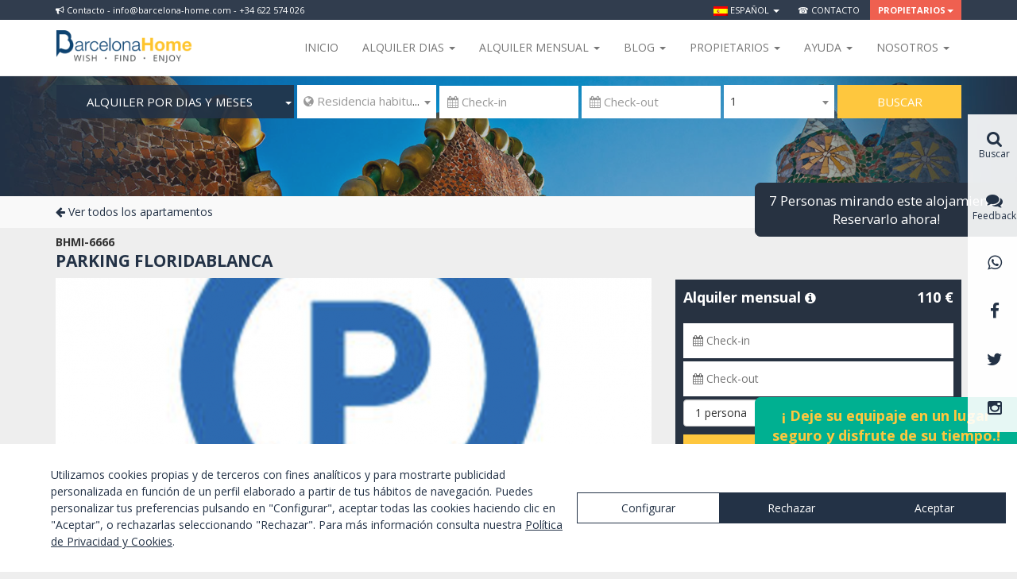

--- FILE ---
content_type: text/html; charset=UTF-8
request_url: https://barcelona-home.com/es/alojamiento/parking-floridablanca/3697?type=list&city=1&ref=bhblogside&limit=4&people=1%3Ffrom_w%3Dlist
body_size: 16995
content:
<!DOCTYPE html>
<!--[if lt IE 7 ]><html class="no-js ie ie6 lte7 lte8 lte9"><![endif]-->
<!--[if IE 7 ]><html class="no-js ie ie7 lte7 lte8 lte9"><![endif]-->
<!--[if IE 8 ]><html class="no-js ie ie8 lte8 lte9"><![endif]-->
<!--[if IE 9 ]><html class="no-js ie ie9 lte9"><![endif]-->
<!--[if (gt IE 9)|!(IE)]><!--><html class="no-js" lang="es"><!--<![endif]-->
<head>
    <meta charset="UTF-8">

    
    <!--<link href="/font-awesome-4.2.0/css/font-awesome.min.css" rel="stylesheet">-->
    <link rel="stylesheet" href="//maxcdn.bootstrapcdn.com/font-awesome/4.3.0/css/font-awesome.min.css">
    <link href="//kendo.cdn.telerik.com/2014.2.716/styles/kendo.common.min.css" rel="stylesheet" />
    <link href="//kendo.cdn.telerik.com/2014.2.716/styles/kendo.default.min.css" rel="stylesheet" />

    <link href='//fonts.googleapis.com/css?family=Open+Sans:400,300,700,800' rel='stylesheet' type='text/css'>
    <!-- Bootstrap -->
    <link href="/css/bootstrap.min.css" rel="stylesheet">

    <!-- Lawwwing plugin for https://barcelona-home.com -->
    <script src="https://cdn.lawwwing.com/widgets/current/94fe14b9-c606-4aa7-9597-9fa29c4bef69/cookie-widget.min.js" type="text/javascript" data-lwid="94fe14b9-c606-4aa7-9597-9fa29c4bef69"></script>

            <style>
            body {
                min-width: 1170px;
            }
            .container {
                max-width: none !important;
                width: 1170px !important;
            }
        </style>
        	<meta property="fb:app_id" content="337663143060409" />
<link rel="stylesheet" type="text/css" href="/js_plugins/jquery-ui-1.11.3.custom/theme/jquery-ui.min.css" />
<link rel="stylesheet" type="text/css" href="/js_plugins/fancybox2/jquery.fancybox.css" />
<link rel="stylesheet" type="text/css" href="/js_plugins/select2/css/select2.min.css" />
<script type="text/javascript" src="/js_plugins/jquery/jquery-1.11.2.min.js"></script>
<script type="text/javascript" src="/js_plugins/jquery/jquery-migrate-1.2.1.min.js"></script>
<title>Parking Floridablanca | Barcelona-Home</title>
	<meta name="description" content="Parking Floridablanca...">
	<meta property="og:title" content="Parking Floridablanca | Barcelona-Home">
	<meta property="og:description" content="Parking Floridablanca...">
	<meta property="og:image" content="http://barcelona-home.com/galleries/3697/pictures/p1jfat7e4l1efn1rfo1n731hh7142f4.png">

    <!-- HTML5 shim and Respond.js for IE8 support of HTML5 elements and media queries -->
    <!-- WARNING: Respond.js doesn't work if you view the page via file:// -->
    <!--[if lt IE 9]>
      <script src="https://oss.maxcdn.com/html5shiv/3.7.2/html5shiv.min.js"></script>
      <script src="https://oss.maxcdn.com/respond/1.4.2/respond.min.js"></script>
    <![endif]-->

    <link href="/css/style.css?v=123" rel="stylesheet">

    
          <script>
        (function(i,s,o,g,r,a,m){i['GoogleAnalyticsObject']=r;i[r]=i[r]||function(){
        (i[r].q=i[r].q||[]).push(arguments)},i[r].l=1*new Date();a=s.createElement(o),
        m=s.getElementsByTagName(o)[0];a.async=1;a.src=g;m.parentNode.insertBefore(a,m)
        })(window,document,'script','//www.google-analytics.com/analytics.js','ga');

        ga('create', 'UA-1909718-1', 'auto');
        ga('send', 'pageview');

      </script>


<!-- Start of HubSpot Embed Code -->
  <script type="text/javascript" id="hs-script-loader" async defer src="//js.hs-scripts.com/4182662.js"></script>
<!-- End of HubSpot Embed Code -->

<script id="mcjs">!function(c,h,i,m,p){m=c.createElement(h),p=c.getElementsByTagName(h)[0],m.async=1,m.src=i,p.parentNode.insertBefore(m,p)}(document,"script","https://chimpstatic.com/mcjs-connected/js/users/277f7062c977807da6f766eed/e56f80c10a534ec9964ad0439.js");</script>


    
<!-- TradeDoubler site verification 3052430 -->
</head>

<body class="sidebar-primary" itemscope itemtype="http://schema.org/WebPage">
  <meta itemprop="name" content="Parking Floridablanca | Barcelona-Home" />

  <!-- COOKIES INFO -->
  
    <!-- HEADER MENU -->
                  
                                            <!-- <a class="switch-block" href="#" data-switch="mobile"><i class="fa fa-mobile" style="margin-right:5px"></i>&nbsp;Cambiar a versión móvil</a> -->
                                            <!-- <a class="switch-block" href="#" data-switch="desktop"><i class="fa fa-desktop" style="margin-right:5px"></i>&nbsp;Cambiar a versión desktop</a> -->
                    
                
                <div class="wraptop fixed-wraptop">
                	<div class="container">
                		<div class="pull-left hidden-xs"><div class="news-block"><i class="fa fa-bullhorn" aria-hidden="true"></i> Contacto - info@barcelona-home.com - +34 622 574 026 </div></div>
	                	<ul class="topmenu">
	                		<li class="dropdown">
								<a href="#" class="dropdown-toggle" data-toggle="dropdown" role="button" aria-expanded="false"><img src="/images/flags/es.png" alt="es" />&nbsp;Español&nbsp;<span class="caret"></span></a>
								<ul class="dropdown-menu dropdown-dark multi-column columns-2 dropdown-menu-left" role="menu">
			                        			                            <li>
			                                <a href="/es/alojamiento/parking-floridablanca/3697?type=list&city=1&ref=bhblogside&limit=4&people=1%3Ffrom_w%3Dlist&amp;switch_lang=en" rel="alternate"><img src="/images/flags/en.png" alt="en" />&nbsp;English</a>
			                            </li>
			                        			                            <li>
			                                <a href="/es/alojamiento/parking-floridablanca/3697?type=list&city=1&ref=bhblogside&limit=4&people=1%3Ffrom_w%3Dlist&amp;switch_lang=da" rel="alternate"><img src="/images/flags/da.png" alt="da" />&nbsp;Dansk</a>
			                            </li>
			                        			                            <li>
			                                <a href="/es/alojamiento/parking-floridablanca/3697?type=list&city=1&ref=bhblogside&limit=4&people=1%3Ffrom_w%3Dlist&amp;switch_lang=de" rel="alternate"><img src="/images/flags/de.png" alt="de" />&nbsp;Deutsch</a>
			                            </li>
			                        			                            <li>
			                                <a href="/es/alojamiento/parking-floridablanca/3697?type=list&city=1&ref=bhblogside&limit=4&people=1%3Ffrom_w%3Dlist&amp;switch_lang=fr" rel="alternate"><img src="/images/flags/fr.png" alt="fr" />&nbsp;Français</a>
			                            </li>
			                        			                            <li>
			                                <a href="/es/alojamiento/parking-floridablanca/3697?type=list&city=1&ref=bhblogside&limit=4&people=1%3Ffrom_w%3Dlist&amp;switch_lang=it" rel="alternate"><img src="/images/flags/it.png" alt="it" />&nbsp;Italiano</a>
			                            </li>
			                        			                            <li>
			                                <a href="/es/alojamiento/parking-floridablanca/3697?type=list&city=1&ref=bhblogside&limit=4&people=1%3Ffrom_w%3Dlist&amp;switch_lang=nl" rel="alternate"><img src="/images/flags/nl.png" alt="nl" />&nbsp;Nederlands</a>
			                            </li>
			                        			                            <li>
			                                <a href="/es/alojamiento/parking-floridablanca/3697?type=list&city=1&ref=bhblogside&limit=4&people=1%3Ffrom_w%3Dlist&amp;switch_lang=no" rel="alternate"><img src="/images/flags/no.png" alt="no" />&nbsp;Norsk</a>
			                            </li>
			                        			                            <li>
			                                <a href="/es/alojamiento/parking-floridablanca/3697?type=list&city=1&ref=bhblogside&limit=4&people=1%3Ffrom_w%3Dlist&amp;switch_lang=pl" rel="alternate"><img src="/images/flags/pl.png" alt="pl" />&nbsp;Polish</a>
			                            </li>
			                        			                            <li>
			                                <a href="/es/alojamiento/parking-floridablanca/3697?type=list&city=1&ref=bhblogside&limit=4&people=1%3Ffrom_w%3Dlist&amp;switch_lang=pt" rel="alternate"><img src="/images/flags/pt.png" alt="pt" />&nbsp;Português</a>
			                            </li>
			                        			                            <li>
			                                <a href="/es/alojamiento/parking-floridablanca/3697?type=list&city=1&ref=bhblogside&limit=4&people=1%3Ffrom_w%3Dlist&amp;switch_lang=fi" rel="alternate"><img src="/images/flags/fi.png" alt="fi" />&nbsp;Suomi</a>
			                            </li>
			                        			                            <li>
			                                <a href="/es/alojamiento/parking-floridablanca/3697?type=list&city=1&ref=bhblogside&limit=4&people=1%3Ffrom_w%3Dlist&amp;switch_lang=sv" rel="alternate"><img src="/images/flags/sv.png" alt="sv" />&nbsp;Svenska</a>
			                            </li>
			                        			                            <li>
			                                <a href="/es/alojamiento/parking-floridablanca/3697?type=list&city=1&ref=bhblogside&limit=4&people=1%3Ffrom_w%3Dlist&amp;switch_lang=ru" rel="alternate"><img src="/images/flags/ru.png" alt="ru" />&nbsp;русский</a>
			                            </li>
			                        								</ul>
							</li>
                            
							<li><a href="https://barcelona-home.com/es/contacto">&#x260e; Contacto </a></li>
			                			                 <li class="dropdown featured">
								<a href="#" class="dropdown-toggle" data-toggle="dropdown" role="button" aria-expanded="false">Propietarios<span class="caret"></span></a>
								<ul class="dropdown-menu dropdown-dark dropdown-featured dropdown-menu-right multi-column columns-1" role="menu">
									<li>
										<a href="/owners/accommodationBasicData/admin/"><i class="fa fa-key"></i> INICIAR SESION</a>
									</li>
									<li class="featured hidden-xs">
										<a href="/es/owner/index">INFOMACION PROPIETARIOS</a>
					                </li>
								</ul>
							</li>
						</ul>
					</div>
				</div>

<nav class="navbar navbar-default fixed-navbar" >
	<div class="container">
		<div class="navbar-header">
			<button type="button" class="navbar-toggle collapsed" data-toggle="collapse" data-target="#navbar" aria-expanded="false" aria-controls="navbar">
				<span class="sr-only">Toggle navigation</span>
				<span class="icon-bar"></span>
				<span class="icon-bar"></span>
				<span class="icon-bar"></span>
			</button>
			<a class="navbar-brand" title="Barcelona-Home" href="/es"><img class="img-responsive" src="/img/barcelona-home.png" alt="Barcelona Home - APARTAMENTOS EN BARCELONA" title="Barcelona Home - APARTAMENTOS EN BARCELONA" /></a>

		</div>
		<div id="navbar" class="navbar-collapse collapse">
			<ul class="nav navbar-nav navbar-right" style="margin-bottom:0;">
				<!--<li class="hidden-xs award-block"><img class="img-responsive" src="/img/ehha2015.jpg" /></li>-->
				<li><a href="/es">Inicio </a></li>

				<li class="dropdown custom-navbar-left">
					<a href="#" class="dropdown-toggle" data-toggle="dropdown" role="button" aria-expanded="false">Alquiler dias <span class="caret"></span></a>
					<div class="dropdown-menu dropdown-menu-left">
						<div class="wp-header-menu">
							<div class="wp-header-menu-wrap">
								<ul id="menu-menu-service" class="menu menu-menu-service"><li class="menu-item menu-item-type-custom menu-item-object-custom menu-item-has-children menu-item-88767"><a target="_blank" href="#">ALOJAMIENTOS</a>
<ul class="sub-menu">
	<li class="menu-item menu-item-type-custom menu-item-object-custom menu-item-85222"><a target="_blank" href="https://barcelona-home.com/es/alojamientos/barcelona/list?stay=daily&#038;page=1&#038;type_1=1">Apartamentos</a></li>
	<li class="menu-item menu-item-type-custom menu-item-object-custom menu-item-86986"><a target="_blank" href="https://barcelona-home.com/es/alojamientos/barcelona/list?stay=daily&#038;page=1&#038;type_1=&#038;ajax=accommodation-list&#038;type_12=1">Casas</a></li>
	<li class="menu-item menu-item-type-custom menu-item-object-custom menu-item-85223"><a target="_blank" href="http://hotels.barcelona-home.com/city/es/barcelona.sv.html?sid=e2646a4473dcc008c4d4e9d30da20a17;keep_landing=1&#038;">Hoteles</a></li>
	<li class="menu-item menu-item-type-custom menu-item-object-custom menu-item-85224"><a target="_blank" href="https://barcelona-home.com/es/eventos-y-actividades">Espacios eventos</a></li>
</ul>
</li>
</ul>							</div>
						</div>
					</div>
				</li>

				<li class="dropdown custom-navbar-left">
					<a href="#" class="dropdown-toggle" data-toggle="dropdown" role="button" aria-expanded="false">Alquiler mensual <span class="caret"></span></a>
					<div class="dropdown-menu dropdown-menu-right">
						<div class="wp-header-menu">
							<div class="wp-header-menu-wrap">
								<div class="wp-header-menu-wrap">
								<ul id="menu-menu-accommodation" class="menu menu-menu-accommodation"><li class="menu-item menu-item-type-custom menu-item-object-custom menu-item-has-children menu-item-86981"><a target="_blank" href="#">ALOJAMIENTOS</a>
<ul class="sub-menu">
	<li class="menu-item menu-item-type-custom menu-item-object-custom menu-item-86983"><a target="_blank" href="https://barcelona-home.com/es/alojamientos/barcelona/list?stay=monthly&#038;page=1&#038;type_2=&#038;ajax=accommodation-list&#038;type_1=1">Apartamentos</a></li>
	<li class="menu-item menu-item-type-custom menu-item-object-custom menu-item-86982"><a target="_blank" href="https://barcelona-home.com/es/alojamientos/barcelona/list?stay=monthly&#038;page=1&#038;type_2=1">Apartamentos compartidos</a></li>
	<li class="menu-item menu-item-type-custom menu-item-object-custom menu-item-86985"><a target="_blank" href="https://barcelona-home.com/es/alojamientos/barcelona/list?stay=monthly&#038;page=1&#038;type_2=&#038;ajax=accommodation-list&#038;type_1=&#038;type_12=1">Casas</a></li>
</ul>
</li>
</ul>							</div>
							</div>
						</div>
					</div>
				</li>

				<li class="dropdown custom-navbar-left">
					<a href="#" class="dropdown-toggle" data-toggle="dropdown" role="button" aria-expanded="false">Blog <span class="caret"></span></a>
					<div class="dropdown-menu dropdown-menu-right">
						<div class="wp-header-menu">
							<div class="wp-header-menu-wrap">
								<ul id="menu-menu-tips" class="menu menu-menu-tips"><li class="menu-item menu-item-type-custom menu-item-object-custom menu-item-has-children menu-item-88770"><a target="_blank" href="#">BLOG Y ACTIVIDADES</a>
<ul class="sub-menu">
	<li class="menu-item menu-item-type-custom menu-item-object-custom menu-item-71552"><a target="_blank" href="https://barcelona-home.com/blog/es/">Blog</a></li>
	<li class="menu-item menu-item-type-custom menu-item-object-custom menu-item-76275"><a target="_blank" href="https://barcelona-home.com/experiences/">Experiencias</a></li>
	<li class="menu-item menu-item-type-custom menu-item-object-custom menu-item-71553"><a target="_blank" href="http://nightlife.barcelona-home.com">Vida nocturna</a></li>
</ul>
</li>
</ul>							</div>
						</div>
					</div>
				</li>

				<li class="dropdown custom-navbar-left">
                    <a href="#" class="dropdown-toggle" data-toggle="dropdown" role="button" aria-expanded="false">Propietarios <span class="caret"></span></a>
                    <div class="dropdown-menu dropdown-menu-right">
                        <div class="wp-header-menu">
                            <div class="wp-header-menu-wrap">
                                <ul id="menu-menu-activities" class="menu menu-menu-activities"><li class="menu-item menu-item-type-custom menu-item-object-custom menu-item-has-children menu-item-81860"><a target="_blank" href="#">PROPIETARIOS</a>
<ul class="sub-menu">
	<li class="menu-item menu-item-type-custom menu-item-object-custom menu-item-81859"><a target="_blank" href="https://barcelona-home.com/es/owner/index">Informacion propietarios</a></li>
	<li class="menu-item menu-item-type-custom menu-item-object-custom menu-item-81857"><a target="_blank" href="https://barcelona-home.com/owner.php/accommodationBasicData/admin">Gestiona tu propiedad</a></li>
</ul>
</li>
</ul>                            </div>
                        </div>
                    </div>
                </li>

                <li class="dropdown custom-navbar-left">
                    <a href="#" class="dropdown-toggle" data-toggle="dropdown" role="button" aria-expanded="false">Ayuda <span class="caret"></span></a>
                    <div class="dropdown-menu dropdown-menu-right">
                        <div class="wp-header-menu">
                            <div class="wp-header-menu-wrap">
                                <ul id="menu-menu-guide" class="menu menu-menu-guide"><li class="menu-item menu-item-type-custom menu-item-object-custom menu-item-has-children menu-item-83951"><a target="_blank" href="#">AYUDA</a>
<ul class="sub-menu">
	<li class="menu-item menu-item-type-custom menu-item-object-custom menu-item-83952"><a target="_blank" href="https://barcelona-home.com/es/faqs-preguntas-mas-frecuentes">FAQs</a></li>
	<li class="menu-item menu-item-type-post_type menu-item-object-page menu-item-86463"><a target="_blank" href="https://barcelona-home.com/es/como-reservar">Cómo reservar</a></li>
	<li class="menu-item menu-item-type-post_type menu-item-object-page menu-item-86464"><a target="_blank" href="https://barcelona-home.com/es/condiciones-de-alquiler">Condiciones de alquiler</a></li>
	<li class="menu-item menu-item-type-custom menu-item-object-custom menu-item-86632"><a target="_blank" href="https://barcelona-home.com/es/check-y-check">Check in y check out</a></li>
</ul>
</li>
</ul>                            </div>
                        </div>
                    </div>
                </li>

				<li class="dropdown custom-navbar-left">
					<a href="#" class="dropdown-toggle" data-toggle="dropdown" role="button" aria-expanded="false">Nosotros <span class="caret"></span></a>
					<div class="dropdown-menu dropdown-menu-right">
						<div class="wp-header-menu">
							<div class="wp-header-menu-wrap">
								<ul id="menu-menu-leisure" class="menu menu-menu-leisure"><li class="menu-item menu-item-type-custom menu-item-object-custom menu-item-has-children menu-item-73775"><a target="_blank" href="https://barcelona-home.com/es/quienes-somos/">BARCELONA HOME</a>
<ul class="sub-menu">
	<li class="menu-item menu-item-type-custom menu-item-object-custom menu-item-76265"><a target="_blank" href="https://barcelona-home.com/es/quienes-somos/">Conócenos</a></li>
	<li class="menu-item menu-item-type-custom menu-item-object-custom menu-item-85225"><a target="_blank" href="https://barcelona-home.com/es/why-booking-with-us">¿Por qué reservar con nosotros?</a></li>
	<li class="menu-item menu-item-type-custom menu-item-object-custom menu-item-85226"><a target="_blank" href="https://barcelona-home.com/events-and-guide/testimonials/">Opiniones</a></li>
	<li class="menu-item menu-item-type-custom menu-item-object-custom menu-item-85322"><a target="_blank" href="https://barcelona-home.com/blog/category/barcelona-home-reviews/">Reseñas</a></li>
	<li class="menu-item menu-item-type-post_type menu-item-object-page menu-item-88029"><a target="_blank" href="https://barcelona-home.com/es/contacto">Contacto</a></li>
</ul>
</li>
</ul>							</div>
						</div>
					</div>
				</li>
        			</ul>
		</div>
	</div>
</nav>


  <!-- VIEW CONTENT -->
  <div id="content" class='padding-content'>
	<!-- CURRENCY CONVERSION: 1  € --><div class="hidden-xs">
    
<div class="portada-block" id="nav-apartment" >

		<img style="margin:auto" src="/img/portada-small.jpg" class="img-responsive" alt="Apartamentos en Barcelona <br>y alrededores" title="Apartamentos para sentirte en casa <br> Más de 20 años de experiencia a tu servicio" />
	
	<div class="container">

    
    <div id="main-search" >

      
      <div class="search-block-lite">
        <form action="https://barcelona-home.com/es/alojamientos/barcelona/list" method="GET" id="form-searchbar" class="form-inline" name="form-searchbar" autocomplete="nope">

                        <ul class="type-block">
            <!-- <li>
              <a class="active" href="#" data-option="daily">
                <span class="content">ALQUILER VACACIONAL</span> <span class="caret right"></span>
              </a>
            </li> -->
             <li>
              <a class="active" href="#" data-option="monthly">
                <span class="content">ALQUILER POR DIAS Y MESES </span> <span class="caret right"></span>
              </a>
            </li>
            
            <ul class="sub-list-type">
           <!--  <li>
             <a href="#" data-option="monthly">
               <span class="content">ALQUILER POR DIAS Y MESES </span>
             </a>
           </li> -->
             <li>
              <a href="/es/pisos-alquiler-anuales">
                ALQUILER ANUAL              </a>
            </li>
            <li>
              <a href="/es/pisos-en-venta">
                COMPRAR              </a>
            </li>
            <li>
              <a href="/es/eventos-y-actividades">
                ALQUILERES PARA EVENTOS              </a>
            </li>
            </ul>
        </ul>
            
                    <select id="city" data-placeholder="&#xf0ac; Residencia habitual" class="form-control" name='city-form' required>
                <option label=" "></option>
                                   <option value="barcelona">Barcelona</option>
                                   <option value="zaragoza">Zaragoza</option>
                            </select>

            <input placeholder="&#xf073; Check-in" autocomplete="off" class="form-control" required="1" id="main-search-arrival" type="text" name="arrival" />
            <input placeholder="&#xf073; Check-out" autocomplete="off" class="form-control" required="1" id="main-search-departure" type="text" name="departure" />            <select name="people" id="people" class="form-control" data-placeholder="&#xf0c0; Personas">
                <option label=" "></option>
                                    <option selected="selected" value="1">1</option>
                                    <option  value="2">2</option>
                                    <option  value="3">3</option>
                                    <option  value="4">4</option>
                                    <option  value="5">5</option>
                                    <option  value="6">6</option>
                                    <option  value="7">7</option>
                                    <option  value="8">8</option>
                                    <option  value="9">9</option>
                                    <option  value="10">10</option>
                            </select>

            <button type="submit" class="btn btn-success">Buscar</button>
        </form>
      </div>
    </div>

  </div>
</div>

<script>

var searchCityUrls = {"barcelona":"https:\/\/barcelona-home.com\/es\/alojamientos\/barcelona\/list","zaragoza":"https:\/\/barcelona-home.com\/es\/alojamientos\/zaragoza\/list"};

$('#form-searchbar').submit(function(){
   $(this).trigger("searching");
   return true;
});
$('#main-search').on('click', 'a[data-option]', function (e) {
    e.preventDefault();
    var $l = $(this);
    $l.parents('ul').find('a[data-option]').removeClass('active');
    $l.addClass('active');
    return false;
});

$(function() {
	
	$('body').click(function(){		
		$('#form-searchbar .sub-list-type').hide();  	 
	});
	$('#form-searchbar .type-block').click(function(){		
		$('#form-searchbar .sub-list-type').slideToggle('slow');  	 
	});
	$('#form-searchbar .sub-list-type a[data-option]').click(function(e){
	    e.preventDefault();        
        var $a = $(this),
            $content = $a.find('.content'),
            content = $content.text(),
            $replace = $('#form-searchbar .type-block a[data-option] .content').first(),
            replace = $replace.text();            
        $replace.text(content);
        $content.text(replace);                
    });
    $('#form-searchbar select').select2({
        minimumResultsForSearch: -1
    });

    $('#city').on('change', function() {
        if (searchCityUrls[this.options[this.selectedIndex].value]) {
            this.form.action = searchCityUrls[this.options[this.selectedIndex].value];
        }
    });

    $('#select2-people-container').popover({
        'html': true,
        'content': '<div style="width: 200px;"><i class="fa fa-child"></i>&nbsp;Gratis para bebes menores de tres años.</div>',
        'placement' : 'top',
        'trigger': 'hover',
        'template': '<div class="popover" role="tooltip"><div class="arrow"></div><div class="popover-content"></div></div>'
    });

    $( "#form-searchbar" ).each(function() {
        var form = this;

       /* // Suppress the default bubbles
        form.addEventListener( "invalid", function( event ) {
            event.preventDefault();
        }, true );

        // Support Safari, iOS Safari, and the Android browser—each of which do not prevent
        // form submissions by default
        $( form ).on( "submit", function( event ) {
            if ( !this.checkValidity() ) {
                event.preventDefault();
            }
        });*/
        // Suppress the default bubbles
    form.addEventListener( "invalid", function( event ) {
        event.preventDefault();
    }, true );

    // Support Safari, iOS Safari, and the Android browser—each of which do not prevent
    // form submissions by default
    $( form ).on( "submit", function( event ) {
        if ( !this.checkValidity() ) {
            event.preventDefault();
        }
    });

    $( "input, select, textarea", form )
        // Destroy the tooltip on blur if the field contains valid data
        .on( "blur", function() {
            var field = $( this );
            if ( field.data( "kendoTooltip" ) ) {
                if ( this.validity.valid ) {
                    field.kendoTooltip( "destroy" );
                } else {
                    field.kendoTooltip( "hide" );
                }
            }
        })
        // Show the tooltip on focus
        .on( "focus", function() {
            var field = $( this );
            if ( field.data( "kendoTooltip" ) ) {
                field.kendoTooltip( "show" );
            }
        });

    $( "button:not([type=button]), input[type=submit]", form ).on( "click", function( event ) {
        // Destroy any tooltips from previous runs
        $( "input, select, textarea", form ).each( function() {
            var field = $( this );
            if ( field.data( "kendoTooltip" ) ) {
                field.kendoTooltip( "destroy" );
            }
        });

        // Add a tooltip to each invalid field
        var invalidFields = $( ":invalid", form ).each(function() {
            var field = $( this ).kendoTooltip({
                position: 'top' ,
                content: function() {
                    return field[ 0 ].validationMessage;
                },

            });
        });

        // If there are errors, give focus to the first invalid field
        invalidFields.first().trigger( "focus" ).eq( 0 ).focus();
    });

     });   
});
</script>


    
    <div class="contextsearchresults">
        <div class="container">
                        <div class="clearfix" style="margin: 20px 0; margin:0;">
                <a class="more" href="/es/alojamientos/barcelona/list"><i class="fa fa-arrow-left"></i>&nbsp;Ver todos los apartamentos</a>
            </div>
                    </div>
    </div>


</div>

<div class="container">

<script>
var lockedDates = {"2025-09-01":1,"2025-09-02":2,"2025-09-03":2,"2025-09-04":2,"2025-09-05":2,"2025-09-06":2,"2025-09-07":2,"2025-09-08":2,"2025-09-09":2,"2025-09-10":2,"2025-09-11":2,"2025-09-12":2,"2025-09-13":2,"2025-09-14":2,"2025-09-15":2,"2025-09-16":2,"2025-09-17":2,"2025-09-18":2,"2025-09-19":2,"2025-09-20":2,"2025-09-21":2,"2025-09-22":2,"2025-09-23":2,"2025-09-24":2,"2025-09-25":2,"2025-09-26":2,"2025-09-27":2,"2025-09-28":2,"2025-09-29":2,"2025-09-30":2,"2025-10-01":2,"2025-10-02":2,"2025-10-03":2,"2025-10-04":2,"2025-10-05":2,"2025-10-06":2,"2025-10-07":2,"2025-10-08":2,"2025-10-09":2,"2025-10-10":2,"2025-10-11":2,"2025-10-12":2,"2025-10-13":2,"2025-10-14":2,"2025-10-15":2,"2025-10-16":2,"2025-10-17":2,"2025-10-18":2,"2025-10-19":2,"2025-10-20":2,"2025-10-21":2,"2025-10-22":2,"2025-10-23":2,"2025-10-24":2,"2025-10-25":2,"2025-10-26":2,"2025-10-27":2,"2025-10-28":2,"2025-10-29":2,"2025-10-30":2,"2025-10-31":2,"2025-11-01":2,"2025-11-02":2,"2025-11-03":2,"2025-11-04":2,"2025-11-05":2,"2025-11-06":2,"2025-11-07":2,"2025-11-08":2,"2025-11-09":2,"2025-11-10":2,"2025-11-11":2,"2025-11-12":2,"2025-11-13":2,"2025-11-14":2,"2025-11-15":2,"2025-11-16":2,"2025-11-17":2,"2025-11-18":2,"2025-11-19":2,"2025-11-20":2,"2025-11-21":2,"2025-11-22":2,"2025-11-23":2,"2025-11-24":2,"2025-11-25":2,"2025-11-26":2,"2025-11-27":2,"2025-11-28":2,"2025-11-29":2,"2025-11-30":2,"2025-12-01":2,"2025-12-02":2,"2025-12-03":2,"2025-12-04":2,"2025-12-05":2,"2025-12-06":2,"2025-12-07":2,"2025-12-08":2,"2025-12-09":2,"2025-12-10":2,"2025-12-11":2,"2025-12-12":2,"2025-12-13":2,"2025-12-14":2,"2025-12-15":2,"2025-12-16":2,"2025-12-17":2,"2025-12-18":2,"2025-12-19":2,"2025-12-20":2,"2025-12-21":2,"2025-12-22":2,"2025-12-23":2,"2025-12-24":2,"2025-12-25":2,"2025-12-26":2,"2025-12-27":2,"2025-12-28":2,"2025-12-29":2,"2025-12-30":2,"2025-12-31":2,"2026-01-01":2,"2026-01-02":2,"2026-01-03":2,"2026-01-04":2,"2026-01-05":2,"2026-01-06":2,"2026-01-07":2,"2026-01-08":2,"2026-01-09":2,"2026-01-10":2,"2026-01-11":2,"2026-01-12":2,"2026-01-13":2,"2026-01-14":2,"2026-01-15":2,"2026-01-16":2,"2026-01-17":2,"2026-01-18":2,"2026-01-19":2,"2026-01-20":2,"2026-01-21":2,"2026-01-22":2,"2026-01-23":2,"2026-01-24":2,"2026-01-25":2,"2026-01-26":2,"2026-01-27":2,"2026-01-28":2,"2026-01-29":2,"2026-01-30":2,"2026-01-31":2,"2026-02-01":2,"2026-02-02":2,"2026-02-03":2,"2026-02-04":2,"2026-02-05":2,"2026-02-06":2,"2026-02-07":2,"2026-02-08":2,"2026-02-09":2,"2026-02-10":2,"2026-02-11":2,"2026-02-12":2,"2026-02-13":2,"2026-02-14":2,"2026-02-15":2,"2026-02-16":2,"2026-02-17":2,"2026-02-18":2,"2026-02-19":2,"2026-02-20":2,"2026-02-21":2,"2026-02-22":2,"2026-02-23":2,"2026-02-24":2,"2026-02-25":2,"2026-02-26":2,"2026-02-27":2,"2026-02-28":2,"2026-03-01":2,"2026-03-02":2,"2026-03-03":2,"2026-03-04":2,"2026-03-05":2,"2026-03-06":2,"2026-03-07":2,"2026-03-08":2,"2026-03-09":2,"2026-03-10":2,"2026-03-11":2,"2026-03-12":2,"2026-03-13":2,"2026-03-14":2,"2026-03-15":2,"2026-03-16":2,"2026-03-17":2,"2026-03-18":2,"2026-03-19":2,"2026-03-20":2,"2026-03-21":2,"2026-03-22":2,"2026-03-23":2,"2026-03-24":2,"2026-03-25":2,"2026-03-26":2,"2026-03-27":2,"2026-03-28":2,"2026-03-29":2,"2026-03-30":2,"2026-03-31":2,"2026-04-01":2,"2026-04-02":2,"2026-04-03":2,"2026-04-04":2,"2026-04-05":2,"2026-04-06":2,"2026-04-07":2,"2026-04-08":2,"2026-04-09":2,"2026-04-10":2,"2026-04-11":2,"2026-04-12":2,"2026-04-13":2,"2026-04-14":2,"2026-04-15":2,"2026-04-16":2,"2026-04-17":2,"2026-04-18":2,"2026-04-19":2,"2026-04-20":2,"2026-04-21":2,"2026-04-22":2,"2026-04-23":2,"2026-04-24":2,"2026-04-25":2,"2026-04-26":2,"2026-04-27":2,"2026-04-28":2,"2026-04-29":2,"2026-04-30":2,"2026-05-01":2,"2026-05-02":2,"2026-05-03":2,"2026-05-04":2,"2026-05-05":2,"2026-05-06":2,"2026-05-07":2,"2026-05-08":2,"2026-05-09":2,"2026-05-10":2,"2026-05-11":2,"2026-05-12":2,"2026-05-13":2,"2026-05-14":2,"2026-05-15":2,"2026-05-16":2,"2026-05-17":2,"2026-05-18":2,"2026-05-19":2,"2026-05-20":2,"2026-05-21":2,"2026-05-22":2,"2026-05-23":2,"2026-05-24":2,"2026-05-25":2,"2026-05-26":2,"2026-05-27":2,"2026-05-28":2,"2026-05-29":2,"2026-05-30":2,"2026-05-31":2,"2026-06-01":2,"2026-06-02":2,"2026-06-03":2,"2026-06-04":2,"2026-06-05":2,"2026-06-06":2,"2026-06-07":2,"2026-06-08":2,"2026-06-09":2,"2026-06-10":2,"2026-06-11":2,"2026-06-12":2,"2026-06-13":2,"2026-06-14":2,"2026-06-15":2,"2026-06-16":2,"2026-06-17":2,"2026-06-18":2,"2026-06-19":2,"2026-06-20":2,"2026-06-21":2,"2026-06-22":2,"2026-06-23":2,"2026-06-24":2,"2026-06-25":2,"2026-06-26":2,"2026-06-27":2,"2026-06-28":2,"2026-06-29":2,"2026-06-30":2,"2026-07-01":2,"2026-07-02":2,"2026-07-03":2,"2026-07-04":2,"2026-07-05":2,"2026-07-06":2,"2026-07-07":2,"2026-07-08":2,"2026-07-09":2,"2026-07-10":2,"2026-07-11":2,"2026-07-12":2,"2026-07-13":2,"2026-07-14":2,"2026-07-15":2,"2026-07-16":2,"2026-07-17":2,"2026-07-18":2,"2026-07-19":2,"2026-07-20":2,"2026-07-21":2,"2026-07-22":2,"2026-07-23":2,"2026-07-24":2,"2026-07-25":2,"2026-07-26":2,"2026-07-27":2,"2026-07-28":2,"2026-07-29":2,"2026-07-30":2,"2026-07-31":2,"2026-08-01":2,"2026-08-02":2,"2026-08-03":2,"2026-08-04":2,"2026-08-05":2,"2026-08-06":2,"2026-08-07":2,"2026-08-08":2,"2026-08-09":2,"2026-08-10":2,"2026-08-11":2,"2026-08-12":2,"2026-08-13":2,"2026-08-14":2,"2026-08-15":2,"2026-08-16":2,"2026-08-17":2,"2026-08-18":2,"2026-08-19":2,"2026-08-20":2,"2026-08-21":2,"2026-08-22":2,"2026-08-23":2,"2026-08-24":2,"2026-08-25":2,"2026-08-26":2,"2026-08-27":2,"2026-08-28":2,"2026-08-29":2,"2026-08-30":2,"2026-08-31":3};
var compareDate = new Date();
compareDate.setDate(compareDate.getDate() - 1); //yesterday
</script>

    <div class="row">

<div class="col-sm-4 col-md-push-8">

            <div class="totalbox">

                    <table>
                                                                
                                                                                                            <tr>
                                        <th class='tooltip-hack'>Alquiler mensual <span class="has-tooltip" data-toggle="tooltip" title="Por favor, introduzca las fechas de su estancia para calcular el precio total de su alojamiento.<br> Los precios pueden variar dependiendo de las temporadas."><i class='fa fa-info-circle'></i></span></th>
                                        <th class="text-right">110 €</th>
                                    </tr>
                                    

                                                                                        </table>




                <div class="total-form">
                    <form id="booking-form" method="get" data-book="https://barcelona-home.com/es/accommodation/booking" data-calc="/es/alojamiento/parking-floridablanca/3697">
                    <input type="hidden" name="id" value="3697" />
                    <input placeholder="&#xf073; Check-in" autocomplete="off" class="datepicker" id="book-arrival" type="text" name="arrival" />                    <input placeholder="&#xf073; Check-out" autocomplete="off" class="datepicker" id="book-departure" type="text" name="departure" />                    <select name="people" class="form-control">
                                                    <option selected="selected" value="1">1 persona</option>
                                            </select>
                    
                    <table>
                            
                                                                         </table>



                                        <button class="btn btn-success" type="button" data-action="book"  style="display:none">Reserva ahora
</button>
                                        <button class="btn btn-success" type="button" data-action="calc" >Calcular</button>
                                        
                   <table>
                       <tr>
                            <td colspan="2"><a href="#content-availability" id="check-availability"><i class="fa fa-calendar"></i>&nbsp;Consulta disponibilidad</a></td>
                        </tr>
                   </table>
                                        </form>
                </div>


            </div>

	<!--div class="banner-24">
		<a href="/en/payment-and-cancellations" target="_blank">
			<img alt="Free cancellations" style="max-width: 100%;" src="/cms/wp-content/uploads/2018/09/Cancellation_graphic_v3.5.jpg">
		</a>


	</div-->
    <div class="filter-block lateral-rules">
           <p class='sm-title'>Llegadas</p>
           <p>Entrada desde: 04:00</p>
           <p>Salida hasta: 08:00</p>


              
 
           <p>Entrada fuera de horario: <span class='modal_p' data-toggle="modal" data-target="#lateconditions">Condiciones <i class='fa fa-info-circle'></i></span></p>

           <div id="lateconditions" class="modal fade" role="dialog">
              <div class="modal-dialog">

                <!-- Modal content-->
                <div class="modal-content">
                  <div class="modal-header">

                  </div>
                  <div class="modal-body">
                   <p>El check-in es gratuito, pero si tu llegada será fuera de este horario, hay un cargo adicional. </p>                  </div>
                  <div class="modal-footer">
                    <button type="button" class="btn btn-default" data-dismiss="modal">Close</button>
                  </div>
                </div>

              </div>
            </div>


           <p class='sm-title'>Pagos</p>
            
            
            
    </div>


            

        <div class="download-pdf hidden-xs">
            <a href="/es/pdf/crearpdf?id=3697&tipo_model=1" class='' target='_blank'><h4><i class="fa fa-download"></i>
 Descargar PDF 
</h4></a>
        </div>

        <div class="filter-block hidden-xs">
            <ul class="ad-list">
                <li><i class="fa fa-clock-o"></i> Reserva inmediata</li>
                <li><i class="fa fa-thumbs-up"></i>Mejor precio garantizado </li>
                <li><i class="fa fa-lock"></i>Pago seguro </li>
                <li><i class="fa fa-check"></i>Apartamento verificado</li>
            </ul>

        </div>
            <div class="block-bann hidden-xs">
              <section class="widget widget_sp_image-56 widget_sp_image vspace"><span class="hide">icon-visa-booking (1)</span><img width="360" height="131" alt="icon-visa-booking (1)" class="attachment-full" style="max-width: 100%;" src="https://barcelona-home.com/cms/wp-content/uploads/2018/06/Diseño-sin-título-35.png" /></section><section class="widget widget_sp_image-43 widget_sp_image vspace"><a href="https://barcelona-home.com/blog/get-barcelona-free-travel-guide/" id="" target="_blank" class="widget_sp_image-image-link" title="" rel=""><img width="500" height="348" alt="" class="attachment-full" style="max-width: 100%;" src="https://barcelona-home.com/cms/wp-content/uploads/2016/05/Turist-bannerArtboard-1-copy.png" /></a></section><section class="widget widget_sp_image-23 widget_sp_image vspace"><a href="https://barcelona-home.com/es/advertising/" id="" target="_blank" class="widget_sp_image-image-link" title="" rel=""><img width="360" height="100" alt="" class="attachment-full" style="max-width: 100%;" src="https://barcelona-home.com/cms/wp-content/uploads/2016/03/NEW.jpg" /></a></section>            </div>

        </div>
        <div class="col-sm-8 col-md-pull-4">

        <div class="apartment-data">


            <div class="topbar">
                <div class="row">
                    <div class="col-sm-12">
                        <div class="title">
                        <small>BHMI-6666</small>
                        <h1><a href="#content-map">Parking Floridablanca</a></h1>
                                                                        </div>

                    </div>

                </div>
            </div>
            <script>
                $(document).ready(function () {
                    $('select[name=people]').popover({
                       'html': true,
                       'content': '<div style="width: 200px;color:black"><i class="fa fa-child"></i>&nbsp;Solo adultos y niños. Bebes hasta 3 años gratis</div>',
                       'placement' : 'top',
                       'trigger': 'hover',
                       'template': '<div class="popover" role="tooltip"><div class="arrow"></div><div class="popover-content"></div></div>'
                    });
                });
            </script>
<!--  -->

      <div class="cycle-slideshow big"
                data-cycle-fx="scrollHorz"
                data-cycle-timeout="0"
        data-cycle-log="true"
        data-cycle-loader="wait"
        data-cycle-pager="#adv-custom-pager"
         data-cycle-slides="> div.slide"
        data-cycle-pager-template="<a href='#'><img src='{{src}}' width=46 height=33 style='margin:4px 4px 0 0' ></a>"
        data-cycle-overlay-template="<span>{{slideNum}}{{cycleTitle}}</span><img class='watermarkslider' src='/img/watemark-2015.png'>" >
        <div class="cycle-prev big"></div>
        <div class="cycle-next big"></div>
        <!-- empty element for overlay -->
        <div class="cycle-overlay custom"></div>
                        <div class="slide" data-cycle-title="" data-cycle-src="https://static.barcelona-home.com/750x500/galleries/3697/pictures/p1jfat7e4l1efn1rfo1n731hh7142f4.png">
            <div class="slide-image">
                <a class="fancy" rel="gallery1" href="https://static.barcelona-home.com/960x/galleries/3697/pictures/p1jfat7e4l1efn1rfo1n731hh7142f4.png">
                    <img  src="https://static.barcelona-home.com/750x500/galleries/3697/pictures/p1jfat7e4l1efn1rfo1n731hh7142f4.png" alt="">
             </a>
           </div>
          </div>
        
                  </div>

        <!-- empty element for pager links <--></-->
        <div id=adv-custom-pager class="center external hidden-xs"></div>


        </div>

        <div class="apto-content">

             <div class="vmargin">

               <ul class='info-list'>
                   <li>
                       <p class='title'>Alojamiento</p>
                       <p>Propiedades</p>
                   </li>
                   <li>
                       <p class='title'>Habitaciones</p>
                       <p>                       1                     <span class="has-tooltip" data-toggle="tooltip" title=""><i class='fa fa-info-circle'></i></span></p>
                   </li>
                   <li>
                       <p class='title'>m2 piso</p>
                       <p>60m<sup>2</sup></p>
                                           </li>
                   <li>
                       <p class='title'>Capacidad</p>
                       
                       <p>1 </p>
                   </li>
                   <li>
                       <p class='title'>Planta</p>
                       <p>2</p>
                   </li>
                   <li>
                       <p class='title'>Baños</p>
                       <p>                        </p>
                   </li>
               </ul>

            </div>


            <div class="vmargin">
                <h2 class="title"><span>INFORMACION GENERAL</span></h2>
                <div class="line"></div>

                <p class='no-margin'>Dirección:  - Sant Antoni </p>
                
            </div>

            <div class="vmargin">
            <h2 class="title"><span>Descripción</span></h2>
            <div class="line"></div>
                        <p>Parking Floridablanca</p>
            </div>

            <div class="vmargin">

            <h2 class="title"><span>Servicios</span></h2>
            <div class="line"></div>

            <ul class='service-icons'>
                <li>
                    <img width="80" src="/img/ico-wifi.png" alt="" >
                </li>

                 <li>
                    <img width="80" src="/img/ico-aire.png" alt="" >
                </li>

                 <li>
                    <img width="80" src="/img/ico-piscina.png" alt="" >
                </li>

                <li>
                    <img width="80" src="/img/ico-ascensor.png" alt="" >
                </li>
                <li>
                    <img width="80" src="/img/ico-plancha.png" alt="" >
                </li>
                <li>
                    <img width="80" src="/img/ico-terraza.png" alt="" >
                </li>
                  <li>
                    <img width="80" src="/img/ico-lavadora.png" alt="" >
                </li>
            </ul>

            <table class="apto-detail table-services">
                                <tr>
                    <td width="210px"><!-- <img src="/img/icon-services-general.png" width="32" /> --><label>General</label></td>
                    <td>Calefacción</td>
                </tr>
                                                <tr>
                    <td><!-- <img src="/img/icon-services-building.png" width="32" /> --><label>Edificio</label></td>
                    <td>¿Eres un grupo grande? Ofrecemos más alojamientos en este edificio!</td>
                </tr>
                                                                 <tr>
                    <td><!-- <img src="/img/icon-services-bathroom.png" width="32" /> --><label>Baños</label></td>
                    <td>Secador de pelo</td>
                </tr>
                                                                <tr>
                    <td><!-- <img src="/img/icon-services-entertainment.png" width="32" /> --><label>Entretenimiento </label></td>
                    <td>DVD</td>
                </tr>
                
            </table>
            </div>



                           <div class="vmargin">
                    <div class="title"><span>Zonas</span></div>
                    <div class="line"></div>
                    <p>Parking Floridablanca</p>
             </div>
            



            <div class="vmargin">
                    <div class="title"><span>Notas del Propietario</span></div>
                    <div class="line"></div>
                    <table class="apto-detail table-services">
                        <tr>
                            <td width="250"><label>Transfers</label></td>
                            <td>Contáctanos con tu fecha y hora de llegada a am@barcelona-home.com</td>
                        </tr>
                                                <tr>
                            <td width="250"><label>Normas del alojamiento</label></td>
                            <td>Edad mínima 20 años</td>
                        </tr>
                    
                    </table>
            </div>

            

            <div class="vmargin">
                    <div class="title"><span>QUE DEBO SABER</span></div>
                    <div class="line"></div>
                    <p>Hemos verificado este apartamento, comprobando la identidad del propietario, los detalles de contacto, y el certificado de propiedad del apartamento ✓  <br> <br> Por favor, tened en cuenta que sólo estará autorizada a recoger las llaves la persona que realiza la reserva y el pago. <br> <br>Este apartamento ha sido limpiado por nuestras profesionales y completamente protegido contra Covid-19, con servicios de limpieza adicionales para garantizar su seguridad.</p>
                                           <p>Parking Floridablanca</p>
                                </div>


            <div class="vmargin">
            <h2 class="title" id="content-reviews"><span>Opiniones</span></h2>
            <div class="line"></div>


            
<script>
$(document).ready(function(){
    $("a.translate").on("click", function (e) {
        e.preventDefault();
        var $l = $(this),
            from = $l.attr('data-from'),
            to = $l.attr('data-to'),
            field = $l.attr('data-field'),
            hint = $l.attr('data-hint') == 'true',
            text = $('p.note').text(),
            $target = $('p.note');

        if ('' == text.trim()) {
            alert("No text to translate!");
            return false;
        }
        text = text.replace(/\n/g, "<br>");

        $.post("/site/translate", {'q': text, 'from': 'en', 'to': 'es'}, function (data) {
            if (data.translation) {
                var txt = ''; //hint ? '[Translated by Google] ' : '';
                var translation = data.translation.replace(/\s*<br>\s*/g,"\n");
                txt += translation;
                $target.text(txt);
                $('.translated-note').show();
                $('.translate-note').hide();
            } else if (data.error) {
                alert(data.error);
            } else {
                alert("No translation available");
            }
        }, 'json');
        return false;
    });




    $( ".bg-comment-cont" ).each(function(index) {
      if(index>3){
        $(this).hide();
      }
    });
    var numItems = $('.bg-comment').length;
    var currentSel = 4;
    $("a.load-more").click(function(e){
        e.preventDefault();
        currentSel+=4;
        if(currentSel>numItems){currentSel = numItems;}
        $( ".bg-comment-cont" ).each(function(index) {
          if(index<currentSel){
            $(this).fadeIn('slow');
          }
        });
        if(currentSel==numItems){$("a.load-more").hide();}
    });
});
</script>
            
            <!-- <h3 class="load-more">Leer más</h3> -->
            <div class="load-more-wrap">
               <!--  <button class="btn btn-success2 load-more" >Leer más</button> -->
                <a href="" class='load-more'>Leer más</a>
            </div>


        </div>

                        <div class="vmargin">
                <h2 class="title" id="content-availability"><span>Temporadas</span></h2>
                <div class="line"></div>


                <table class="table table-striped table-stay">
                    <thead>
                    <tr>
                        <th></th>
                        <th>Estancia mínima (noches)</th>
                        <th>Estancia máxima (noches)</th>
                    </tr>
                    </thead><tbody>
                    <tr>
                        <td>General</td>
                        <td>32</td>
                        <td>800</td>
                    </tr>
                                        </tbody>
                </table>


                </div>
            

            <div class="vmargin">
                    <div class="title"><span>PORQUE ALOJARTE CON NOSOTROS
</span></div>
                    <div class="line"></div>
                    <p>✓ HABLAMOS TU IDIOMA.<br>

 

✓ FREE TRIP PLANNER GUIDE.<br>


✓ 20 AÑOS DE EXPERIENCIA.<br>


 

✓ CLIENTES SATISFECHOS.<br>


 

✓ POLÍTICA DE SEGURIDAD.<br>
<br><br></p>
             </div>


            </div>


            </div>

    </div>

</div>



<div class='bg-blanco'>
<div class="container">
<div class="row">
     <div class="col-sm-12">
          <div class="apto-content">
               <div class="vmargin">
                    <div class="title"><span>LOS ALREDEDORES</span></div>
                    <div class="line"></div>



                    <p>                          <strong>Cosas para hacer:</strong> <a rel="nofollow" href="http://bcnshop.barcelonaturisme.com/shopv3/en/?o=h&w=5939-1969" target='_blank'>Ver más</a> <br>
                       
                                                  <strong>Restaurantes:</strong> <a href="https://barcelona-home.com/events-and-guide/?s=&category=136&location=&a=true" target='_blank'>Ver más
</a> <br>
                       
                                                  <strong>Bars y clubs:</strong> <a href="https://barcelona-home.com/events-and-guide/?s=&category=93&location=&a=true" target='_blank'>Ver más

</a> <br>
                       
                                                  <strong>Compras:</strong> <a href="https://barcelona-home.com/events-and-guide/?s=&category=149&location=&a=true" target='_blank'>Ver más</a> <br>
                       
                                                  <strong>Alquiler de coches:</strong> <a href="https://barcelona-home.com/events-and-guide/?s=&category=160&location=&a=true" target='_blank'>Ver más</a> <br>
                       
                                                  <strong>Belleza y bienestar:</strong> <a href="https://barcelona-home.com/events-and-guide/?s=&category=100&location=&a=true" target='_blank'>Ver más</a> <br>
                       </p>
                </div>
          </div>
     </div>
</div>
</div>
</div>




<div style="background:#fff; margin: 0 0 -30px; padding: 30px 0;">

<div class="container">

<div class="apto-content">

            <div class="title"><span>Alojamientos similares</span></div>
            <div class="line"></div>


            <div class="row flex-block">

                
                

                <div class="col-sm-4 vmargin">
                    <a href="/es/alojamiento/parking-floridablanca/3697?type=list&city=1&ref=bhblogside&limit=4&people=1%3Ffrom_w%3Dlist" class="similar-img-cont" ><img class="img-responsive" src="https://static.barcelona-home.com/353x166/galleries/3697/pictures/p1jfat7e4l1efn1rfo1n731hh7142f4.png" /></a>
                    <div class="pricefrom">
                        Desde                        <span>110 €</span>
                        alquiler mensual                    </div>

                    <div>
                        <strong>Parking Floridablanca</strong><br />
                        BHMI-6666                    </div>
                </div>

                  
                

                <div class="col-sm-4 vmargin">
                    <a href="/es/alojamiento/gran-via-506-510-parking/3386?type=list&city=1&ref=bhblogside&limit=4&people=1%3Ffrom_w%3Dlist" class="similar-img-cont" ><img class="img-responsive" src="https://static.barcelona-home.com/353x166/galleries/3386/pictures/p1jfat65to3c919bl1oid1kdm1b4t4.png" /></a>
                    <div class="pricefrom">
                        Desde                        <span>35 €</span>
                        alquiler mensual                    </div>

                    <div>
                        <strong>Gran Via 506-510 parking</strong><br />
                        BHMI-510                    </div>
                </div>

                  
                

                <div class="col-sm-4 vmargin">
                    <a href="/es/alojamiento/local-en-alquiler-en-plaza-espana/3749?type=list&city=1&ref=bhblogside&limit=4&people=1%3Ffrom_w%3Dlist" class="similar-img-cont" ><img class="img-responsive" src="https://static.barcelona-home.com/353x166/galleries/3749/pictures/p1jfdgk25d5bvq901pcj1bpg1f264.png" /></a>
                    <div class="pricefrom">
                        Desde                        <span>1.627 €</span>
                        alquiler mensual                    </div>

                    <div>
                        <strong>Local en alquiler en Plaza España</strong><br />
                        BHM1-2399                    </div>
                </div>

                  
                

                <div class="col-sm-4 vmargin">
                    <a href="/es/alojamiento/calle-viladomat-85/3700?type=list&city=1&ref=bhblogside&limit=4&people=1%3Ffrom_w%3Dlist" class="similar-img-cont" ><img class="img-responsive" src="https://static.barcelona-home.com/353x166/galleries/3700/pictures/p1jfat8hpt182hu1i1fqv664n434.png" /></a>
                    <div class="pricefrom">
                        Desde                        <span>150 €</span>
                        alquiler mensual                    </div>

                    <div>
                        <strong>Calle Viladomat 85</strong><br />
                        BHMI-8798                    </div>
                </div>

                  
                

                <div class="col-sm-4 vmargin">
                    <a href="/es/alojamiento/apartamento-en-meridiana-4-personas/3496?type=list&city=1&ref=bhblogside&limit=4&people=1%3Ffrom_w%3Dlist" class="similar-img-cont" ><img class="img-responsive" src="https://static.barcelona-home.com/353x166/galleries/3496/pictures/p1ej2bk0mj1o3qu7mo3t1hah5l48.jpg" /></a>
                    <div class="pricefrom">
                        Desde                        <span>1.400 €</span>
                        alquiler mensual                    </div>

                    <div>
                        <strong>Apartamento en Meridiana - 4 personas</strong><br />
                        BHB-91254                    </div>
                </div>

                  
                

                <div class="col-sm-4 vmargin">
                    <a href="/es/alojamiento/parking-viladomat/3698?type=list&city=1&ref=bhblogside&limit=4&people=1%3Ffrom_w%3Dlist" class="similar-img-cont" ><img class="img-responsive" src="https://static.barcelona-home.com/353x166/galleries/3698/pictures/p1jfat7nksc7j1es01u1oqfp0m4.png" /></a>
                    <div class="pricefrom">
                        Desde                        <span>150 €</span>
                        alquiler mensual                    </div>

                    <div>
                        <strong>Parking Viladomat</strong><br />
                        BHMI-9797                    </div>
                </div>

                  
            </div>

</div> <!-- //apto-content -->

</div>


</div>



<p id="back-top" style="display:none">
  <a href="javascript:scrollToAnchor('nav-apartment')"><span></span></a>
</p>

<div id="online">
<div class="watching"><i style="font-size:32px;float:left" class="icon-user"></i>7 Personas mirando este alojamiento.<br> Reservarlo ahora! </div>
</div>

<div id="sponsor">
<div class="watching"><i style="font-size:32px;float:left" class="icon-user"></i><a href="mailto:promotion@barcelona-home.com"><span style="font-size:18px; color:#fec73e;"><strong>¡
Deje su equipaje en un lugar seguro y disfrute de su tiempo.!</strong></span><br>
<span style="font-size:16px; color:white;">Encuentre el almacenamiento más cercano, reserve en línea en BAGBNB.COM por solo 5 € / día!</span></a>
 </div>
</div>



<div class="modal" id="contact-modal" tabindex="-1" role="dialog" aria-hidden="true">
  <div class="modal-dialog">
    <form id="contact-modal-form" method="post" action="/es/accommodation/contactform">
    <div class="modal-content">
      <div class="modal-header">
        <button type="button" class="close" data-dismiss="modal" aria-label="Close"><span aria-hidden="true">&times;</span></button>
        <h4 class="modal-title">Preguntanos y te contestamos enseguida</h4>
      </div>
      <div class="modal-body">

        <p><b>BHMI-6666</b> Floridablanca</p>

        <div class="alert alert-success" style="display: none">
            Gracias, tu mensaje ha sido enviado en breve nos pondremos en contacto contigo.        </div>

        <div class="alert alert-danger" style="display:none">
            Lo sentimos pero ha habido un problema al enviar  tu solicitud, intentalo de nuevo o contáctanos a través de la pagina de contacto, gracias        </div>

        <fieldset>
        <input type="hidden" id="cf_antispam" name="cf_antispam" value="BHMI-6666" />
        <input type="hidden" id="cf_ref" name="cf_ref" value="BHMI-6666" />
        <input type="hidden" id="cf_na" name="cf_na" value="Floridablanca" />

        <div class="form-group">
        <label for="cf_name" class="control-label required">Nombre<span class="required">*</span></label>
        <input class="form-control" name="cf_name" id="cf_name" type="text" required />
        </div>

        <div class="form-group">
        <label for="cf_email" class="control-label required">Email<span class="required">*</span></label>
        <input class="form-control" name="cf_email" id="cf_email" type="email" required />
        </div>

        <div class="form-group">
        <label for="cf_email2" class="control-label required">Reescribe el email<span class="required">*</span></label>
        <input class="form-control" name="cf_email2" id="cf_email2" type="email" required data-equals="#cf_email" />
        </div>

        <div class="form-group">
        <label for="cf_phone" class="control-label required">Teléfono<span class="required">*</span></label>
        <input class="form-control" name="cf_phone" id="cf_phone" type="text" required />
        </div>

        <div class="form-group">
        <label for="cf_question" class="control-label required">Pregunta<span class="required">*</span></label>
        <textarea class="form-control" name="cf_question" id="cf_question" required></textarea>
        </div>
        </fieldset>

      </div>
      <div class="modal-footer">
        <button type="button" class="btn btn-default" data-dismiss="modal">Cerrar</button>
        <button type="button" class="btn btn-success" data-action="submit">Enviar </button>
      </div>
    </div>
    </form>
  </div>
</div>

<script>
function scrollToAnchor(aid){
    var aTag = $("#"+ aid);
    $('html,body').animate({scrollTop: aTag.offset().top},'slow');
}

function slideDown(){
    if($('.desglose').is(':visible')){
        $('.desglose').slideUp('slow');
        $('a.unfold').html('[+]');
    }else{
        $('.desglose').slideDown('slow');
        $('a.unfold').html('[-]');
    }
}

$(function () {



    $(".has-tooltip").tooltip({html:true});



    // $('.fancy').each(function(){
        $('.fancy').fancybox({
            'type' : 'image',
             'href' : $(this).attr('href'),
             'nextEffect' : 'fade',
             'prevEffect' : 'fade'
             // 'type':'image'
        });
    // });
    $('.videothumb').fancybox({
        'type': 'ajax',
        'href': '/es/accommodation/video/3697'
    });

    $('#check-availability').on('click', function (e) {
        e.preventDefault();
        $('#book-arrival').datepicker('show');
        return false;
    });

        var $o = $('#online'), r = $o.css('right');
    $o.animate({'right': 0}, 800, 'swing', function() {
        window.setTimeout(function () {
            $('#online').animate({'right': r}, 800);
        }, 5000);
    });

    var $y = $('#sponsor'), r = $y.css('right');
    $y.animate({'right': 0}, 800, 'swing', function() {
        window.setTimeout(function () {
            $('#sponsor').animate({'right': r}, 800);
        }, 15000);
    });
    

});
</script>
</div><!-- content -->

  <!-- FOOTER -->
  <footer id="footer">

  <div class="container">
    <div class="row">

      <div class="col-sm-3 col-xs-12">
        <div class="title">Barcelona-Home</div>
        <section class="widget nav_menu-2 widget_nav_menu"><ul id="menu-footer-1" class="menu"><li class="menu-item menu-item-type-custom menu-item-object-custom menu-item-87735"><a target="_blank" href="https://barcelona-home.com/es/quienes-somos">Sobre nosotros</a></li>
<li class="menu-item menu-item-type-custom menu-item-object-custom menu-item-87736"><a target="_blank" href="https://barcelona-home.com/es/privacy-policy">Política de privacidad</a></li>
<li class="menu-item menu-item-type-custom menu-item-object-custom menu-item-87737"><a target="_blank" href="https://barcelona-home.com/es/terminos-y-condiciones">Términos y Condiciones</a></li>
<li class="menu-item menu-item-type-custom menu-item-object-custom menu-item-87738"><a target="_blank" href="https://barcelona-home.com/es/aviso-legal">Aviso legal</a></li>
<li class="menu-item menu-item-type-post_type menu-item-object-page menu-item-46790"><a target="_blank" href="https://barcelona-home.com/es/mapa-del-sitio">Mapa del sitio</a></li>
</ul></section>        <!-- <ul>
          <li><a href="#">About us</a></li>
          <li><a href="#">Privacy policy</a></li>
          <li><a href="#">Terms and conditions</a></li>
          <li><a href="#">Legal disclaimer</a></li>
          <li><a href="#">Sitemap</a></li>
          <li><a href="#">BH group services</a></li>
        </ul> -->
        
      </div>

      <div class="col-sm-3 col-xs-12">
        <div class="title">Trabaja con nosotros</div>
        <section class="widget nav_menu-4 widget_nav_menu"><ul id="menu-footer-2" class="menu"><li class="menu-item menu-item-type-custom menu-item-object-custom menu-item-77037"><a target="_blank" href="https://barcelona-home.com/en/affiliate-program">Afiliados</a></li>
<li class="menu-item menu-item-type-custom menu-item-object-custom menu-item-87739"><a target="_blank" href="https://barcelona-home.com/events-and-guide/partners-at-barcelona-hometop-service/">Partners</a></li>
<li class="menu-item menu-item-type-custom menu-item-object-custom menu-item-88109"><a target="_blank" href="https://barcelona-home.com/es/practicas-en-barcelona">Prácticas en Barcelona</a></li>
<li class="menu-item menu-item-type-custom menu-item-object-custom menu-item-88299"><a target="_blank" href="https://barcelona-home.com/es/pasantias-distantes">Prácticas a distancia</a></li>
<li class="menu-item menu-item-type-custom menu-item-object-custom menu-item-87740"><a target="_blank" href="https://barcelona-home.com/es/barcelona-home-invites-blogger-to-barcelona">Colabora con nosotros</a></li>
</ul></section>        <!-- 
        <ul>
          <li><a href="#">Our services</a></li>
          <li><a href="#">Work in Barcelona</a></li>
          <li><a href="#">Interships in Barcelona</a></li>
          <li><a href="#">Recommend us and gain</a></li>
          <li><a href="#">Affiliate program</a></li>
          <li><a href="#">Solidary project</a></li>
          <li><a href="#">Advertisement</a></li>
          <li><a href="#">Our community</a></li>
        </ul> -->
      </div>

      <div class="col-sm-3 col-xs-12">
        <div class="title">Ayuda e información</div>
        <section class="widget nav_menu-5 widget_nav_menu"><ul id="menu-footer-3" class="menu"><li class="menu-item menu-item-type-custom menu-item-object-custom menu-item-87741"><a target="_blank" href="https://barcelona-home.com/es/faqs-preguntas-mas-frecuentes">FAQ&#8217;s</a></li>
<li class="menu-item menu-item-type-custom menu-item-object-custom menu-item-87742"><a target="_blank" href="https://barcelona-home.com/es/check-y-check">Check in y Check out</a></li>
<li class="menu-item menu-item-type-custom menu-item-object-custom menu-item-87743"><a target="_blank" href="https://barcelona-home.com/es/como-reservar">Cómo reservar</a></li>
<li class="menu-item menu-item-type-custom menu-item-object-custom menu-item-87744"><a target="_blank" href="https://barcelona-home.com/es/condiciones-de-alquiler">Condiciones de alquiler</a></li>
<li class="menu-item menu-item-type-custom menu-item-object-custom menu-item-88203"><a target="_blank" href="https://barcelona-home.com/es/servicios-de-limpieza">Servicios de limpieza</a></li>
<li class="menu-item menu-item-type-custom menu-item-object-custom menu-item-90107"><a target="_blank" href="https://barcelona-home.com/es/politica-cancelacion">Política de cancelación</a></li>
</ul></section>        <!-- <ul>
          <li><a href="#">Why to choose us</a></li>
          <li><a href="#">How to book</a></li>
          <li><a href="#">Security</a></li>
          <li><a href="#">FAQs</a></li>
        </ul> -->
      </div>

      <div class="col-sm-3 col-xs-12">
        <div class="title">Contacto</div>
        <section class="widget text-3 widget_text">			<div class="textwidget"><p><a target="_blank" href="https://barcelona-home.com/en/contact-us"><i class="fa fa-envelope-o"></i> info@barcelona-home.com</a></p>
<p><a target="_blank" href="https://barcelona-home.com/en/contact-us"><i class="fa fa-phone"></i> +34 622 574 026</a></p>
<p><a target="_blank" href="https://barcelona-home.com/en/contact-us"><i class="icon-time"></i> 10am - 6pm</a></p>
<p></p>
</div>
		</section>        <!-- <ul>
          <li><a href="#"><i class="fa fa-clock-o"></i> Monday - Saturday 10am - 7pm</a></li>
          <li><a href="mailto:info@barcelona-home.com</a>"><i class="fa fa-envelope"></i> info@barcelona-home.com</a></li>
          <li><a href="#"><i class="fa fa-phone"></i> +34 934 231 270</a></li>
          <li><a href="#"><i class="fa fa-map-marker"></i> Viladomat 89, Barcelona 08000</a></li>
        </ul> -->
      </div>
		</div>
		<div class="row">
      <div class="col-md-6 col-xs-12 vspace">
      	<div class="title">Únete a nosotros en las redes sociales</div>
        <ul class="social-networks">
          <li>
            <a href="https://www.facebook.com/BarcelonaHomeOfficial?v=wall" target="_blank">
              <span class="fa-stack fa-lg">
                <i class="fa fa-circle fa-stack-2x"></i>
                <i class="fa fa-facebook fa-stack-1x fa-inverse"></i>
              </span>
            </a>
          </li>
          <li>
            <a href="https://twitter.com/barcelona_home" target="_blank">
              <span class="fa-stack fa-lg">
                <i class="fa fa-circle fa-stack-2x"></i>
                <i class="fa fa-twitter fa-stack-1x fa-inverse"></i>
              </span>
            </a>
          </li>
          <li>
            <a href="https://instagram.com/barcelona_home/" target="_blank">
              <span class="fa-stack fa-lg">
                <i class="fa fa-circle fa-stack-2x"></i>
                <i class="fa fa-instagram fa-stack-1x fa-inverse"></i>
              </span>
            </a>
          </li>
         <!--  <li>
            <a href="https://plus.google.com/+SocialBarcelonaHome" target="_blank">
              <span class="fa-stack fa-lg">
                <i class="fa fa-circle fa-stack-2x"></i>
                <i class="fa fa-google-plus fa-stack-1x fa-inverse"></i>
              </span>
            </a>
          </li> -->
          <li>
            <a href="https://www.pinterest.com/Barcelonahome/" target="_blank">
              <span class="fa-stack fa-lg">
                <i class="fa fa-circle fa-stack-2x"></i>
                <i class="fa fa-pinterest fa-stack-1x fa-inverse"></i>
              </span>
            </a>
            </li>
          <li>
            <a href="https://www.linkedin.com/company/barcelona-home.com" target="_blank">
              <span class="fa-stack fa-lg">
                <i class="fa fa-circle fa-stack-2x"></i>
                <i class="fa fa-linkedin fa-stack-1x fa-inverse"></i>
              </span>
            </a>
          </li>
          <li>
            <a href="http://vk.com/homebarcelona" target="_blank">
              <span class="fa-stack fa-lg">
                <i class="fa fa-circle fa-stack-2x"></i>
                <i class="fa fa-vk fa-stack-1x fa-inverse"></i>
              </span>
            </a>
          </li>
          <li>
            <a href="https://www.youtube.com/user/barcelonahome95/" target="_blank">
              <span class="fa-stack fa-lg">
                <i class="fa fa-circle fa-stack-2x"></i>
                <i class="fa fa-youtube fa-stack-1x fa-inverse"></i>
              </span>
            </a>
          </li>
        </ul>
      </div>
       <div class="col-md-6 col-xs-12 vspace">
       	<div id="newsletter-wrap">

            <div class="title">Únete para obtener ofertas de último minuto</div>
            <div id='newsletter-form' class="newsletter-form clearfix">
              <input type="text" placeholder="Email" name="email">
              <button type="button" class="btn btn-success">Unete</button>
              <div class="row">
                <div class="col-md-12 col-xs-12 checkbox">
                  <label><input type="checkbox" name="privacyPolicy" value="1"> Estoy de acuerdo con los <a href="/es/privacy-policy-2" target="_blank"><strong>términos y condiciones</strong></a>.                </div>
              </div>
            </div>
          </div>
       	</div>
    </div>
  </div>

</footer>

            <!-- <a class="switch-block" href="#" data-switch="mobile"><i class="fa fa-mobile" style="margin-right:5px"></i>&nbsp;Cambiar a versión móvil</a> -->
     
        <!-- <a class="switch-block" href="#" data-switch="desktop"><i class="fa fa-desktop" style="margin-right:5px"></i>&nbsp;Cambiar a versión desktop</a> -->
    
  <!-- COPYRIGHT -->
    <!--div id="credits" itemtype="http://schema.org/Brand" itemscope="">Powered by <span itemprop="name">Barcelona-home</span> - © Copyright 1990 - 2026 - <a href="http://www.barcelona-home.com">barcelona-home.com</a> Inc. All rights reserved.</div-->

    <div id="ask-block" class="hidden-xs">
      <ul>
        <li><a href="#" class="search"><i class="fa fa-search"></i> Buscar</a></li>
        <li><a href="#" data-toggle="modal" data-target="#feedback-frm"><i class="fa fa-comments"></i> Feedback</a></li>
        <li class=""><a target="_blank" rel="nofollow" href="https://wa.me/34622296853"><i class="fa fa-whatsapp"></i></a></li>
        <li class="fb-block"><a target="_blank" rel="nofollow" href="https://www.facebook.com/BarcelonaHomeOfficial?v=wall"><i class="fa fa-facebook"></i></a></li>
        <li class="tw-block"><a target="_blank" rel="nofollow" href="https://twitter.com/barcelona_home"><i class="fa fa-twitter"></i></a></li>
        <li class="ig-block"><a target="_blank" rel="nofollow" href="https://instagram.com/barcelona_home/"><i class="fa fa-instagram"></i></a></li>
      </ul>
      <div id="search-block" >
          <form method="get" action="/es/alojamientos/all/list">
            <input type="text" name="q" class="s-input" placeholder="Entra tu termino de búsqueda" value="" />
            <div class='tipo-lista'>
              <input id='vactaionsRadio' type="radio" name="tipo-lista" value="vacations" checked> <label for="vactaionsRadio">Alquileres días & meses
 
</label>
            </div>
             <div class='tipo-lista'>
              <input id='vactaionsSale' type="radio" name="tipo-lista" value="sale"> <label for="vactaionsSale">Propiedades en venta</label>
            </div>
             <div class='tipo-lista'>
              <input  id='vactaionsRent' type="radio" name="tipo-lista" value="rent"> <label for="vactaionsRent">Alquileres anuales</label>
            </div>
             <div class='tipo-lista'>
              <input  id='vactaionsEvents' type="radio" name="tipo-lista" value="events"> <label for="vactaionsEvents">Alquileres para eventos</label>
            </div>
          </form>
      </div>
    </div>
<div id="feedback-frm" class="jsform modal" tabindex="-1" role="dialog" aria-hidden="true">
<div class="modal-dialog">
    <div class="modal-content">
      <div class="modal-header">
           <button type="button" class="close" data-dismiss="modal" aria-label="Close"><span aria-hidden="true">&times;</span></button>
     <h4 class="modal-title">Tu opinion o preguntas!</h4>

     </div>
      <div class="modal-body">
          <p>Por favor denos tus comentarios, tu opinión es muy valiosa para nosotros.</p>

     <form method="post" action="/es/site/feedback">

         <div class="alert alert-success" style="display: none">
             Gracias por tus comentarios!         </div>

         <div class="alert alert-danger" style="display:none">
             Lo sentimos pero ha habido un problema al enviar  tu solicitud, intentalo de nuevo o contáctanos a través de la pagina de contacto, gracias         </div>

 <div class="form-group" style="padding-left:20px">
         <label class="radio"><input type="radio" name="subject" value="accommodation" checked="checked" /> Comentarios acerca de nuestros apartamentos</label>
         <label class="radio"><input type="radio" name="subject" value="website" /> Feedback respecto a nuestro sitio web / Problemas </label>
         <label class="radio"><input type="radio" name="subject" value="other" /> Otro</label>
 </div>
  <div class="form-group">
       <label for="feedback_question" class="required">Tus comentarios<span class="required">*</span></label><br />
       <textarea class="form-control" name="comments" id="feedback_question"></textarea>
</div>
 <div class="form-group">
       <label for="feedback_email">Tu email (opcional)</label>
       <input type="text" class="form-control" name="email" id="feedback_email" size="60" maxlength="120" />
</div>
    <div class="modal-footer">

      <button type="button" class="btn btn-default" data-dismiss="modal">Cerrar</button>
      <button type="button" class="btn btn-success" data-action="submit">Enviar opinión</button>

     </div>
     </form>
     </div>
    </div>
</div>
</div>
<div id="cover"><div class="loading"></div></div>


<script>


handleFeedbackForm('#feedback-frm');
function handleFeedbackForm(selector) {
  $(selector).on('click', '[data-action="submit"]', function (e) {

    var $btn = $(this),
      $f = $btn.parents('form'),
      url = $f.attr('action');

    $f.find('.alert').hide();
    $f.find('[name="ctl"]').remove();
    $f.append('<input type="hidden" name="ctl" value="dec41dc99477e4ebd7d7342fe536381f" />');

    $btn.append(' <i class="fa fa-spin fa-spinner"></i>');

    $.ajax({
      url: url,
      type: 'POST',
      data: $f.serialize(),
      dataType: 'json',
      success: function(data) {

        if (data.success == 1) {
          $f.find('.alert-success').show();
          $f.find('fieldset').hide();
          $btn.hide();
        } else {
          $f.find('.alert-danger').html(data.errMsg)
          $f.find('.alert-danger').show();
        }
      },
      complete: function() {
        $btn.find('.fa-spin').remove();
      },

   });
  });
}

$("#search-block form, #topmenu-search form").submit(function(event) {


      event.preventDefault();

      var $form = $( this ),
          q = $form.find('input[name="q"]').val(),
          url_vacations = "/es/alojamientos/all/list"+"?q=",
          url_sale = "/es/pisos-en-venta"+"?q=",
          url_rent = "/es/pisos-alquiler-anuales"+"?q=",
          url_events ="/es/eventos-y-actividades"+"?q=",
          url, field, value;

      field = $form.find('input[name="tipo-lista"]:checked');
      if (!field) field = $form.find('select[name="tipo-lista"]');
      if (field) value = field.val();
          switch(value) {
            case 'vacations':
                url = url_vacations+q;
                break;
            case 'sale':
                url = url_sale+q;
                break;
            case 'rent':
                url = url_rent+q;
                break;
            case 'events':
                url = url_events+q;
                break;
            default:
                url = url_vacations+q;
        }
        console.log(url);
        window.location.href = url;

    });
</script>


<script type="text/javascript">

$(function() {

$(".newsletter-form").on('click', 'button.btn-success', function (e) {
  var $btn = $(this),
      email = $btn.siblings('input[name="email"]').val(),
      terms = $('input[name="privacyPolicy"]').is(':checked');
  $btn.find('.action').remove();
  if (!email || !terms) return;
  $btn.append(' <i class="action fa fa-spin fa-spinner"></i>');
  $.ajax('/es/site/newsletter', {
      "dataType": "json",
      "type": "POST",
      "data": {"email": email, "terms": terms},
      "success": function (data) {
          if (data.success) {
              $btn.find('.action').remove();
              $btn.append(' <i class="action fa fa-check"></i>');
          } else {
              $btn.find('.action').remove();
              $btn.append('<i class="action fa fa-exclamation-triangle"></i>');
          }
      }
  })
  return false;
});

    if($('#main-search').length>0){
     var stickyTop = $('#main-search').offset().top-100;
     $(window).on( 'scroll', function(){
        if ($(window).scrollTop() >= stickyTop && !($('.home-portada').length>0)) {
          $('#main-search').addClass('fixed-main-search');
        } else {
          $('#main-search').removeClass('fixed-main-search');
        }
      });
    }





});
</script>

<script src="//kendo.cdn.telerik.com/2014.2.716/js/kendo.ui.core.min.js"></script>

<script type="text/javascript" src="https://maps.googleapis.com/maps/api/js?key=AIzaSyDH9D5vgFpeNqKuhLropkKEum6lfPdKrGM"></script>
<script type="text/javascript" src="/js_plugins/app/accommodation_view.js?v=7"></script>
<script type="text/javascript" src="/js_plugins/cycle2/jquery.cycle2.js"></script>
<script type="text/javascript" src="/js_plugins/jquery-ui-1.11.3.custom/jquery-ui.min.js"></script>
<script type="text/javascript" src="/js_plugins/jquery-ui-1.11.3.custom//localization/datepicker-es.js"></script>
<script type="text/javascript" src="/js/bootstrap.min.js"></script>
<script type="text/javascript" src="/js_plugins/site.js?v=124"></script>
<script type="text/javascript" src="/js_plugins/fancybox2/jquery.fancybox.pack.js"></script>
<script type="text/javascript" src="/js_plugins/fancybox2/jquery.easing-1.3.pack.js"></script>
<script type="text/javascript" src="/js_plugins/select2/js/select2.min.js"></script>
<script type="text/javascript">
/*<![CDATA[*/
handleReviewTranslation('es');
jQuery(function($) {
jQuery('#main-search-arrival').datepicker(jQuery.extend({showMonthAfterYear:false}, jQuery.datepicker.regional['es'], {'numberOfMonths':1,'changeMonth':false,'changeYear':false,'dateFormat':'dd/mm/yy','minDate':'0','defaultDate':null,'onClose': function(date) {
                            if (!date) return;
                            var d = $(this).datepicker("getDate");
                            d.setDate(d.getDate()+1);
                            var $dep = $("#main-search-departure");
                            $dep.datepicker("option", "minDate", d);                            
                            setTimeout(function () { $dep.datepicker("show"); }, 200);
                        }}));
jQuery('#main-search-departure').datepicker(jQuery.extend({showMonthAfterYear:false}, jQuery.datepicker.regional['es'], {'numberOfMonths':1,'changeMonth':false,'changeYear':false,'dateFormat':'dd/mm/yy','defaultDate':null,'minDate':'1'}));
jQuery('#book-arrival').datepicker({'numberOfMonths':1,'changeMonth':false,'changeYear':false,'dateFormat':'dd/mm/yy','minDate':'0','defaultDate':null,'onSelect': function (date) {
                                var d = $(this).datepicker("getDate");
                                d.setDate(d.getDate()+1);
                                $("#book-departure").datepicker("option", "minDate", d);
                                resetBookingButtons();
                            },'beforeShowDay':getBookingCalendarStateStart});
jQuery('#book-departure').datepicker({'numberOfMonths':1,'changeMonth':false,'changeYear':false,'dateFormat':'dd/mm/yy','defaultDate':null,'minDate':'1','onSelect': function(date) {
                                resetBookingButtons();
                            },'beforeShowDay':getBookingCalendarStateEnd});
setTimeout(function(){ $.getScript("//userlike-cdn-widgets.s3-eu-west-1.amazonaws.com/9132fbcb377c2f45d59b26e57b6715db5ddd9c2f327ca367b2fe1e8a20a4d171.js")
    .fail(function(jqxhr, settings, exception) { console.log(exception); }); }, 4000);
});
/*]]>*/
</script>
<script defer src="https://static.cloudflareinsights.com/beacon.min.js/vcd15cbe7772f49c399c6a5babf22c1241717689176015" integrity="sha512-ZpsOmlRQV6y907TI0dKBHq9Md29nnaEIPlkf84rnaERnq6zvWvPUqr2ft8M1aS28oN72PdrCzSjY4U6VaAw1EQ==" data-cf-beacon='{"version":"2024.11.0","token":"e1047a6c51c24261a341cbb4a1300c1f","r":1,"server_timing":{"name":{"cfCacheStatus":true,"cfEdge":true,"cfExtPri":true,"cfL4":true,"cfOrigin":true,"cfSpeedBrain":true},"location_startswith":null}}' crossorigin="anonymous"></script>
</body>
</html>
